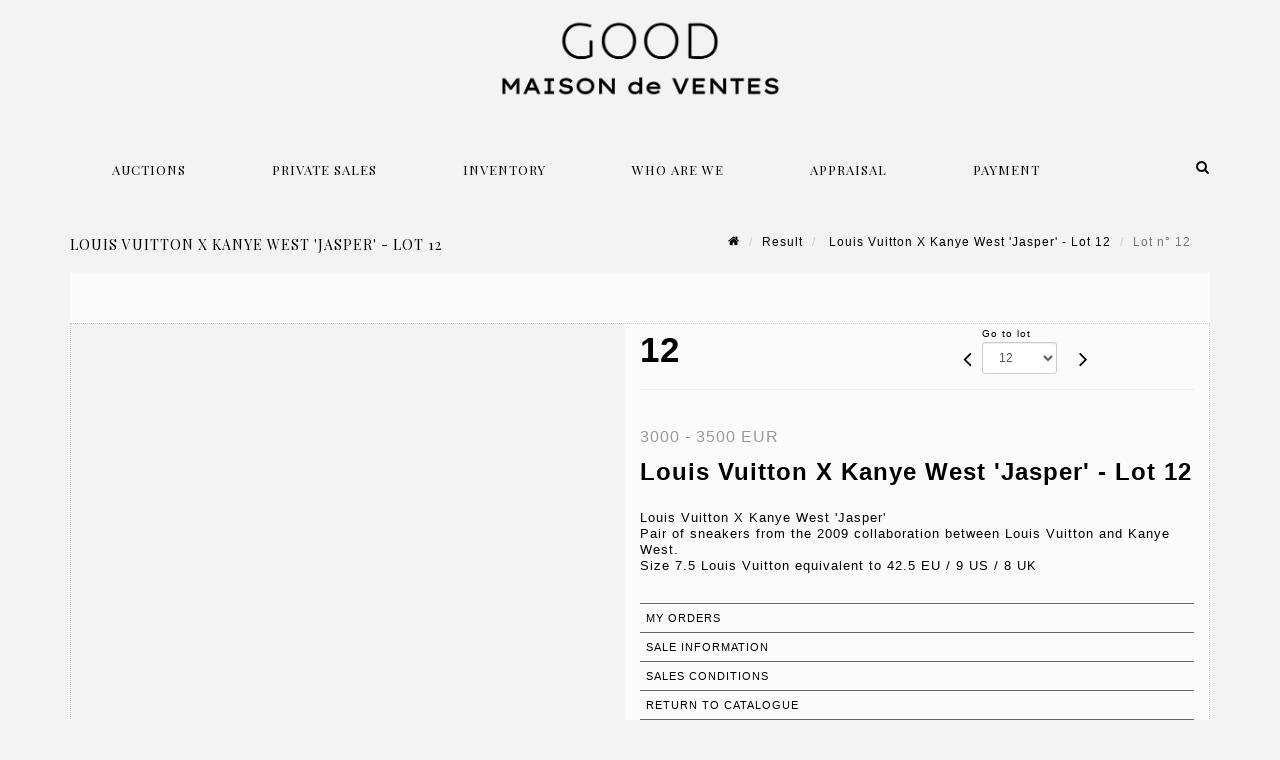

--- FILE ---
content_type: text/html;charset=UTF-8
request_url: https://www.maison-good.fr/en/lot/109278/13450491-louis-vuitton-x-kanye-west-jasper-pair-of-sneakers-from-the
body_size: 81512
content:
<!doctype html>
<html lang="en" class="no-js">
<head>
    <meta http-equiv="Content-Type" content="text/html; charset=UTF-8">
    <meta http-equiv="X-UA-Compatible" content="IE=edge,chrome=1">
    <title> Louis Vuitton X Kanye West 'Jasper' - Lot 12 </title>
    
    
        



    

     
         
         <meta property="og:title" content="Louis Vuitton X Kanye West 'Jasper' - Lot 12">
     
    
        <meta name="description" content="Toutes les informations sur le lot Louis Vuitton X Kanye West 'Jasper'
Pair... - Lot 12 - Maison de ventes Good "/>
		<meta property="og:description" content="Toutes les informations sur le lot Louis Vuitton X Kanye West 'Jasper'
Pair... - Lot 12 - Maison de ventes Good ">
    
	
		<meta name="keywords" content="">
	




<meta name="language" content="fr">


<!-- HREF LANG -->


	
		<link rel="alternate" hreflang="en"
			  href="https://www.maison-good.fr//en/lot/109278/13450491-louis-vuitton-x-kanye-west-jasper-pair-of-sneakers-from-the" />

	
		<link rel="canonical" href="https://www.maison-good.fr//lot/109278/13450491-louis-vuitton-x-kanye-west-jasper-pair-of-sneakers-from-the" />
	
		<link rel="alternate" hreflang="fr"
			  href="https://www.maison-good.fr//lot/109278/13450491-louis-vuitton-x-kanye-west-jasper-pair-of-sneakers-from-the" />




<meta name="viewport" content="width=device-width, initial-scale=1, maximum-scale=1"/>
<meta name="author" content="Maison de ventes Good ">
<meta name="identifier-url" content="">
<meta name="layout" content="main"/>
<meta property="og:site_name" content="Maison de ventes Good ">
<meta property="og:locale" content="en">
<meta property="og:url" content="https://www.maison-good.fr/en/lot/109278/13450491-louis-vuitton-x-kanye-west-jasper-pair-of-sneakers-from-the"/>
<meta property="og:image" content="https://medias-static-sitescp.zonesecure.org/sitegenerique/1686/logos/logo20210520171943.png"/>
<link rel="shortcut icon" href="https://medias-static-sitescp.zonesecure.org/sitegenerique/1686/logos/favicon20210406141221.ico" type="image/x-icon">
<link rel="icon" href="https://medias-static-sitescp.zonesecure.org/sitegenerique/1686/logos/favicon20210406141221.ico" />

<!-- GoogleFonts    ============================================= -->
<link href="https://fonts.googleapis.com/css?family=Playfair+Display:" rel="stylesheet"><link href="https://fonts.googleapis.com/css?family=Playfair+Display:700" rel="stylesheet">
<!-- Stylesheets    ============================================= -->

<link rel="stylesheet" href="/assets/bootstrap-2702cc3efe0973add8272e0853ab03a3.css"/>
<link rel="stylesheet" href="/assets/font-awesome/css/font-awesome.min-84f0e98c247f3592f710ccde278d799c.css"/>
<link rel="stylesheet" href="/assets/style-6f91c0476104ee16f6fea9387a0decc9.css"/>
<link rel="stylesheet" href="/assets/font-icons-2145a7dee7ed7e44ae2f1897272842b8.css"/>
<link rel="stylesheet" href="/assets/icomoon-36189714d365d3d2ad41c87302fc4927.css"/>
<link rel="stylesheet" href="/assets/animate-ca9c031f7663c9e52b815d368f541c0e.css"/>
<link rel="stylesheet" href="/assets/magnific-popup-bd76b2742b05e58017f0fe452a612c2c.css"/>
<link rel="stylesheet" href="/assets/responsive-8fa874eb92fb7932dfb539001ee06bdd.css"/>


<!-- REVOLUTION SLIDER	============================================= -->
<link rel="stylesheet" href="https://cdn.drouot.com/assets?name=revolution_slider/css/layers.css">
<link rel="stylesheet" href="https://cdn.drouot.com/assets?name=revolution_slider/css/settings.css">
<link rel="stylesheet" href="https://cdn.drouot.com/assets?name=revolution_slider/css/navigation.css">


<link rel="stylesheet" href="/assets/jquery_toast/jquery.toast-45c7a0d117e54c9e9a29b32ba06784a8.css"/>
<link rel="stylesheet" href="/assets/cp-088cf35f8f3474c63d77b7860a79b0ee.css"/>
<script type="text/javascript" src="https://cdn.drouot.com/assets?name=cpg/jquery-743584baf8fc09dcd82ba03b2c8d990e.js"></script>

<!--[if lt IE 9]>
    <script src="http://css3-mediaqueries-js.googlecode.com/svn/trunk/css3-mediaqueries.js"></script>
<![endif]-->

<!-- CAROUSEL	============================================= -->
<script type="text/javascript" src="/assets/include/carousel-plugin/owl.carousel.min-58f126a356f7a1eb5ef4de741979f957.js" ></script>

<style type="text/css">
.openseadragon { background-color: #ffffff; border: 1px solid #ffffff; color: #333333; height: 600px; width: 400px; }
/* ******************************** GENERAL OPTIONS ******************************** */
.cpgen-container{
width:100%;margin-left:auto;margin-right:auto;padding-left : 0px ; padding-top : 0px ;padding-right : 0px ; padding-bottom : 0px ;}

/* ******************************** TYPOGRAPHY ******************************** */

    /*  BODY ============== */
    body {color : #000000;text-transform: none;font-family: Arial, Helvetica, sans-serif, Arial, Helvetica, sans-serif ;/*font-style : ;font-weight : ;*/font-size : 13px;letter-spacing : 1px;}
    body a:link {color : #000000;}
    body a:visited {color : #000000;}
    body a:hover {color : #000000;}

    /*  NAV ============== */
    nav {color : #000000;text-transform: uppercase;font-family: Playfair Display, Arial, Helvetica, sans-serif ;/*font-style : ;font-weight : ;*/font-size : 13px;letter-spacing : 1px;}
    nav a:link {color : #000000;}
    nav a:visited {color : #000000;}
    nav a:hover {color : #000000;}

    /*  FOOTER ============== */
    footer {color : #000000;text-transform: none;font-family: Playfair Display, Arial, Helvetica, sans-serif ;/*font-style : ;font-weight : ;*/font-size : 5px;letter-spacing : 1px;}
    footer a:link {color : #000000;}
    footer a:visited {color : #000000;}
    footer a:hover {color : #000000;}

    /*  H1 ============== */
    h1 {color : #000000;text-transform: none;font-family: Playfair Display, Arial, Helvetica, sans-serif ;/*font-style : ;font-weight : ;*/font-size : 16px;letter-spacing : 1px;}
    h1 a:link {color : #000000;}
    h1 a:visited {color : #000000;}
    h1 a:hover {color : #000000;}

    /*  H2 ============== */
    h2 {color : #000000;text-transform: none;font-family: Playfair Display, Arial, Helvetica, sans-serif ;/*font-style : ;font-weight : ;*/font-size : 25px;letter-spacing : 1px;}
    h2 a:link {color : #000000;}
    h2 a:visited {color : #000000;}
    h2 a:hover {color : #000000;}

    /*  H3 ============== */
    h3 {color : #000000;text-transform: none;font-family: Playfair Display, Arial, Helvetica, sans-serif ;/*font-style : ;font-weight : ;*/font-size : 14px;letter-spacing : 1px;}
    h3 a:link {color : #000000;}
    h3 a:visited {color : #000000;}
    h3 a:hover {color : #000000;}

    /*  H4 ============== */
    h4 {color : #000000;text-transform: none;font-family: Playfair Display, Arial, Helvetica, sans-serif ;/*font-style : ;font-weight : ;*/font-size : 11px;letter-spacing : 1px;}
    h4 a:link {color : #000000;}
    h4 a:visited {color : #000000;}
    h4 a:hover {color : #000000;}

    /*  H5 ============== */
    h5 {color : #000000;text-transform: none;font-family: Playfair Display, Arial, Helvetica, sans-serif ;/*font-style : ;font-weight : ;*/font-size : 10px;letter-spacing : 1px;}
    h5 a:link {color : #000000;}
    h5 a:visited {color : #000000;}
    h5 a:hover {color : #000000;}

    /*  H6 ============== */
    h6 {color : #000000;text-transform: none;font-family: Playfair Display, Arial, Helvetica, sans-serif ;/*font-style : ;font-weight : ;*/font-size : 9px;letter-spacing : 1px;}
    h6 a:link {color : #000000;}
    h6 a:visited {color : #000000;}
    h6 a:hover {color : #000000;}


/* ******************************** LOGO ******************************** */
#cpgenlogo{margin-left : 0px ;margin-top : 0px ;margin-right : 0px ;margin-bottom : 0px ; float: left;}

/* ******************************** HEADER ******************************** */

.cpgen-header {padding-left : 0px ;padding-top : 0px ;
padding-right : 0px ;padding-bottom : 0px ;margin-left : 0px ;margin-top : 0px ;margin-right : 0px ;margin-bottom : 0px ;background-color : #f3f3f3 ;border-top: 0px solid #000000;border-bottom: 0px solid #000000;}


/* ******************************** MENU ******************************** */
#cpgen-menu {background-color : #f3f3f3;}
#header.sticky-header #primary-menu ul li {padding-left : 0px ;padding-top : 0px ;padding-right : 0px ;padding-bottom : 0px;}
#cpgen-menu li:hover{background:#f3f3f3;}
#primary-menu {font-weight: normal !important;background-color : #f3f3f3;float:left;}
#header.sticky-header:not(.static-sticky) #primary-menu > ul > li > a {line-height:40px;}
#header.sticky-header #header-wrap{height: 40px;background-color : #f3f3f3;color : #000000 ;}
#header.sticky-header #header-wrap img{max-height:40px;}
#primary-menu , #primary-menu.style-2 {height: 40px;}
#primary-menu.style-2 > div > ul > li > a{height: 40px;}
.device-sm #header.sticky-style-2 #header-wrap, .device-xs #header.sticky-style-2 #header-wrap, .device-xxs #header.sticky-style-2 #header-wrap{background-color : #f3f3f3;}
#header.sticky-style-2 #header-wrap, #header.sticky-style-3 #header-wrap, #primary-menu.style-2 > div > ul > li > a {height:40px;line-height:40px}
#primary-menu.style-2 ul ul, #primary-menu.style-2 ul li .mega-menu-content{top:40px}

#primary-menu-trigger {background-color:#f3f3f3 !important;}
#primary-menu-trigger .icon-reorder{color:#000000 !important;}
#header.transparent-header.full-header #primary-menu > ul { border-right-color: rgba(0,0,0,0.1); }
#primary-menu ul {list-style: none;	height:40px;	margin: 0;}
#primary-menu > ul {float: left; }
#primary-menu ul li.mega-menu { position: inherit; }
#primary-menu ul li:first-child { margin-left: 0; }
#primary-menu ul li a {padding-left : 42px ;padding-top : 3px ;padding-right : 42px;padding-bottom : 3px ; height: 40px;line-height: 40px;}
#primary-menu ul li .mega-menu-content {background-color: #f3f3f3;	border-top: 2px solid #f3f3f3;}
#primary-menu ul ul{background-color: #f3f3f3; width:270px;display: none;}
#primary-menu ul ul a {	color: #000000 !important;}
#primary-menu ul ul li:hover > a {background-color: #f3f3f3 !important;color: #000000!important;}
#primary-menu .dropdown hr{color : #f3f3f3;}
#primary-menu .container #top-search form input{color: #000000!important;}
#primary-menu .container #top-search form input::placeholder {color:#000000!important;}

/* ******************************** BACKGROUND ******************************** */
body{background-color:#f3f3f3;background-image: ;background-repeat: ;}


/* ******************************** FOOTER ******************************** */
#footer{padding-left : 0px ;padding-top : 30px ;padding-right : 0px ;padding-bottom : 30px ;margin-left : 0px ;margin-top : 0px ;margin-right : 0px ;margin-bottom : 0px ;border-top: 1px solid #000000;border-bottom: 0px solid #000000 ;background : #000000;color : #ffffff ; }
#footer a{#ffffff ;}



/* ******************************** SOCIAL ******************************** */
.cpgen-header .cpgen-social {font-size:;color:;}
.cpgen-footer .cpgen-social {font-size:;color:;}

#primary-menu ul li .mega-menu-content  {width: 100% !important; }
</style>
<link rel="stylesheet" href="https://medias-static-sitescp.zonesecure.org/sitegenerique/1686/css/cssFile20250509164230.css" type="text/css" />

<script type="text/javascript" src="https://cdn.drouot.com/assets?name=cpg/cookiechoices-abc20e1381d834f5f6bf5378262b9b5c.js"></script>
<script>
    window.dataLayer = window.dataLayer || [];
    function gtag(){dataLayer.push(arguments);}

    gtag('consent', 'default', {
        'ad_storage': 'denied',
        'ad_user_data': 'denied',
        'ad_personalization': 'denied',
        'analytics_storage': 'denied'
    });
</script>

    <!-- Google tag (gtag.js) -->
        <script async src="https://www.googletagmanager.com/gtag/js?id=G-99ZEG42QBL"></script>
        <script>
            if (!isTrackingActivated()) {
                window['ga-disable-G-99ZEG42QBL'] = true;
            } else {
                gtag('js', new Date());
                gtag('config', 'G-99ZEG42QBL');
                updateGtagConsent('granted');
            }
        </script>
    <!-- End Google tag (gtag.js) -->




    <link rel="stylesheet" href="https://cdnjs.cloudflare.com/ajax/libs/font-awesome/6.5.0/css/all.min.css">
<!-- Global site tag (gtag.js) - Google Ads: 754279742 --> <script async src="https://www.googletagmanager.com/gtag/js?id=AW-754279742"></script> <script> window.dataLayer = window.dataLayer || []; function gtag(){dataLayer.push(arguments);} gtag('js', new Date()); gtag('config', 'AW-754279742'); </script>


    
    <script src="https://cdn.jsdelivr.net/npm/vanilla-lazyload@17.1.2/dist/lazyload.min.js"></script>

</head>
<body class="en">



<div class="cpgen-container">
    
    <div class="cpgen-header">
        
            <div id="top-bar">
    <div class="container clearfix">
        <div class="col_half nobottommargin flags">
            <div class="top-links">
                
    

    
        <a href="/lot/109278/13450491-louis-vuitton-x-kanye-west-jasper-pair-of-sneakers-from-the" class="languefr">
            <img src="/assets/flags/fr-bcf33ecee56e3e2424fa4daf4b1d2011.png" />
        </a>
    


                     <a href="/en/appraisal-art" target="_self">Appraisal</a> |<a href="/en/newsletter" target="_self"> Newsletter</a> | <a href="/en/contact-us" target="_self">Contact us</a>
            </div>
        </div>

        <div class="col_half fright  nobottommargin social">
            <div id="top-social">
                <ul>
    

    

        
            <li><a href="mailto:contact@maison-good.fr"
                   class="si-email3"><span class="ts-icon"><i class="icon-email3"></i>

                </span><span class="ts-text">contact@maison-good.fr</span></a>
            </li>
    

    

    

    

        

            <li><a target="_blank"
                   href="https://www.instagram.com/maison_de_ventes_good/"
                   class="si-instagram"><span class="ts-icon"><i class="icon-instagram"></i>
                </span><span class="ts-text">instagram</span></a></li>

        
    

    

    

        

            <li><a target="_blank"
                   href="https://www.youtube.com/channel/UCWzFzxLzXXlGK4fomAYoEEw"
                   class="si-youtube"><span class="ts-icon"><i class="icon-youtube"></i>
                </span><span class="ts-text">youtube</span></a></li>

        
    

    

        

            <li><a target="_blank"
                   href="https://www.youtube.com/channel/UCWzFzxLzXXlGK4fomAYoEEw"
                   class="si-facebook"><span class="ts-icon"><i class="icon-facebook"></i>
                </span><span class="ts-text">facebook</span></a></li>

        
    

    

        

            <li><a target="_blank"
                   href="https://fr.linkedin.com/company/maison-de-ventes-good"
                   class="si-linkedin"><span class="ts-icon"><i class="icon-linkedin"></i>
                </span><span class="ts-text">linkedin</span></a></li>

        
    

    

</ul>
            </div>
        </div>
    </div>
</div>
<header id="header" class="header6 sticky-style-2">
    <div class="container clearfix">
        <div id="primary-menu-trigger"><i class="icon-reorder"></i></div>
        <div id="cpgenlogo">
            <!-- Logo  ============================================= -->
            <div id="logo">
                <a href="/en/home"
                   class="standard-logo"
                   data-dark-logo="https://medias-static-sitescp.zonesecure.org/sitegenerique/1686/logos/logo20210520171943.png">
                    <img style=""
                         src="https://medias-static-sitescp.zonesecure.org/sitegenerique/1686/logos/logo20210520171943.png"
                         alt="Maison de ventes Good ">
                </a>
                <a href="/en/home"
                   class="retina-logo"
                   data-dark-logo="https://medias-static-sitescp.zonesecure.org/sitegenerique/1686/logos/logo20210520171943.png"><img src="https://medias-static-sitescp.zonesecure.org/sitegenerique/1686/logos/logo20210520171943.png" alt="Maison de ventes Good "></a>
            </div>
            <!-- #logo end -->
        </div>
        <div class="texteHeader">
            
        </div>
    </div>
    <div id="cpgen-menu">
        <div id="header-wrap"
             class="container">
            <nav id="primary-menu" class="style-2">
    <div class="container clearfix">
        <ul>

    <li>
        
            <a href="#" >
                <div>
                    Auctions
                </div>
            </a>
        
        
            <ul>
                

    <li>
        
            <a href="/en/how-to-sell" >
                <div>
                    Selling at auction
                </div>
            </a>
        
        
    </li>

    <li>
        
            <a href="/en/upcoming-sales" >
                <div>
                    Calendar
                </div>
            </a>
        
        
    </li>

    <li>
        
            <a href="/en/past-sales" >
                <div>
                    Results
                </div>
            </a>
        
        
    </li>

            </ul>
        
    </li>

    <li>
        
            <a href="#" >
                <div>
                    Private sales
                </div>
            </a>
        
        
            <ul>
                

    <li>
        
            <a href="/en/private-sales" >
                <div>
                    The concept
                </div>
            </a>
        
        
    </li>

    <li>
        
            <a href="https://estimation.maison-good.fr/les-ventes-privees-de-maison-de-vente-good" >
                <div>
                    Ongoing private sales
                </div>
            </a>
        
        
    </li>

            </ul>
        
    </li>

    <li>
        
            <a href="/en/inventory" >
                <div>
                    Inventory
                </div>
            </a>
        
        
    </li>

    <li>
        
            <a href="#" >
                <div>
                    Who are we
                </div>
            </a>
        
        
            <ul>
                

    <li>
        
            <a href="/en/team" >
                <div>
                    About us
                </div>
            </a>
        
        
    </li>

    <li>
        
            <a href="/en/contact-us" >
                <div>
                    Contact
                </div>
            </a>
        
        
    </li>

    <li>
        
            <a href="/en/newsletter" >
                <div>
                    Newsletter
                </div>
            </a>
        
        
    </li>

            </ul>
        
    </li>

    <li>
        
            <a href="" >
                <div>
                    Appraisal
                </div>
            </a>
        
        
            <ul>
                

    <li>
        
            <a href="/en/jewlery-valuation" >
                <div>
                    Jewelry valuation
                </div>
            </a>
        
        
    </li>

    <li>
        
            <a href="/en/appraisal-art" >
                <div>
                    Valuation of works of art - Collection items
                </div>
            </a>
        
        
    </li>

    <li>
        
            <a href="/en/paintings-valuation" >
                <div>
                    Paintings valuation
                </div>
            </a>
        
        
    </li>

            </ul>
        
    </li>

    <li>
        
            <a href="#" >
                <div>
                    Payment
                </div>
            </a>
        
        
            <ul>
                

    <li>
        
            <a href="/en/online-payment" >
                <div>
                    Online payment
                </div>
            </a>
        
        
    </li>

    <li>
        
            <a href="/en/online-deposit" >
                <div>
                    Online deposit
                </div>
            </a>
        
        
    </li>

    <li>
        
            <a href="/en/leasing" >
                <div>
                    Art leasing payments
                </div>
            </a>
        
        
    </li>

            </ul>
        
    </li>
</ul>
            
<div id="top-cart">
    <a href="#" id="top-cart-trigger">
        <i class="icon-legal"></i>
    </a>
    <div class="top-cart-content" id="top-cart-content">
        <div class="top-cart-title">
            <p>Absentee bids </p>
        </div>
        <div class="top-cart-items" id="top-cart-items">
            <template id="cart-item-list">
                <div class="top-cart-item clearfix">
                    <div class="top-cart-item-desc">
                        <a href="/null/null"></a>
                        <span class="top-cart-item-price"></span>
                        <span class="top-cart-item-price"></span>
                    </div>
                </div>
            </template>
        </div>
    </div>
</div><!-- #top-cart end -->

<script type="text/javascript">
    function getQueryVariable(variable) {
        let query = window.location.search.substring(1);
        let vars = query.split('&');
        for (let i = 0; i < vars.length; i++) {
            let pair = vars[i].split("=");
            if (pair[0] === variable) {return pair[1];}
        }
        return false;
    }
    $(document).ready(function() {
        panierSize = 0;
        if (window.localStorage.getItem("panier") !== null && window.localStorage.getItem("panier") !== '') {
            panier = getPanier();
            panierSize = Object.keys(panier.lots).length;
        }
        if (window.location.search.indexOf("okLots") !== -1) {
            let lotIds = getQueryVariable("okLots").split(",");
            for (let i in lotIds) {
                deleteOrdre(lotIds[i]);
            }
            panierSize = Object.keys(panier.lots).length;
        }
        if (panierSize > 0) {
            $.toast({
                icon: 'info',
                text : "<p class=''>Don't forget to definitively validate your absentee bids in your <a href='/ordre'>cart</a>.</p>",
                allowToastClose: true,
                showHideTransition : 'slide',  // It can be plain, fade or slide
                hideAfter : false,             // `false` to make it sticky or time in miliseconds to hide after
                stack : 2,                     // `false` to show one stack at a time count showing the number of toasts that can be shown at once
                textAlign : 'left',            // Alignment of text i.e. left, right, center
                position : 'top-right'       // bottom-left or bottom-right or bottom-center or top-left or top-right or top-center or mid-center or an object representing the left, right, top, bottom values to position the toast on page
            })
            Object.keys(panier.lots).forEach(function (lotId) {
                let t = document.querySelector('#cart-item-list');
                let a = t.content.querySelectorAll("a");
                a[0].textContent = "lot n° "+panier.lots[lotId].n;
                let s = t.content.querySelectorAll("span");
                s[0].textContent = panier.lots[lotId].d;
                if (panier.lots[lotId].m === -1) {
                    s[1].textContent = 'Phone bid';
                } else {
                    s[1].textContent = panier.lots[lotId].m + ' ' + panier.lots[lotId].c;
                }

                let x = document.getElementById("top-cart-items");
                let clone = document.importNode(t.content, true);
                x.appendChild(clone)
            })

            let panierSizeSpan = document.createElement("span");
            panierSizeSpan.textContent = window.panierSize.toString();
            document.getElementById("top-cart-trigger").appendChild(panierSizeSpan);

            let btnPanier = document.createElement("a");
            btnPanier.rel = "nofollow";
            btnPanier.className = "button button-3d button-small nomargin fright";
            btnPanier.textContent = 'Send absentee bid';
            btnPanier.href = '/null/null';
            let btnPanierDiv = document.createElement("div");
            btnPanierDiv.className = "top-cart-action clearfix";
            btnPanierDiv.appendChild(btnPanier);

            document.getElementById("top-cart-content").appendChild(btnPanierDiv);
        } else {
            let panierList = document.createElement("p");
            panierList.textContent = "Your absentee bids list is empty, browse the catalogs to add lots to your list.";
            document.getElementById("top-cart-items").appendChild(panierList);
        }

    });
</script>

            
                <div id="top-search">
                    <a href="#" id="top-search-trigger"><i class="icon-search3"></i><i class="icon-line-cross"></i></a>
                    <form action="/en/search" method="get">
                        <input type="text" name="query" class="form-control" value="" placeholder="Search an item, an artist">
                        <input type="submit" class="loupe" id="AccueilBtChercher" value="">
                    </form>
                </div>
            
    </div>
</nav>
        </div>
    </div>
</header>

        
    </div>

    <div class="container">
        
        
            <div class="clear"></div>

<div class="basic layoutsPage">
    <div class="layoutsExemple col-md-12">
        
<section id="page-title" class="page-title-mini page-title-nobg">
    <div class="clearfix">
        <h1>
            Louis Vuitton X Kanye West 'Jasper' - Lot 12
        </h1>
        <ol class="breadcrumb">
            <li><a href='/'>
                <icon class='icon-home2'></icon>
            </a></li>
            <li><a href='/ventes-passees'>Result</a>
            </li>
            <li><a href="/en/catalog/109278-vente-good-collab-47-pieces-iconiques-de-culture-urbaine">
                Louis Vuitton X Kanye West 'Jasper' - Lot 12
            </a></li>
            <li class="active">Lot n° 12&nbsp;</li>
        </ol>
    </div>
</section>
<section id="content">
    <div class="detailLot content-wrap Vente109278 Etude11686 Etude2">
            <div class="single-product">
                <div class="product">
                    <div class="col-xs-12 col-md-6 product-img noPaddingLeft">
                        
                            
<script type="text/javascript" src="https://cdn.drouot.com/assets?name=openseadragon/openseadragon.min.js"></script>
<div class="col-xs-12 padding0">
    <div id="zoomImage" class="openseadragon">
        <div id="toolbarDiv"></div>
        
            <a id="previous"><i class="fa fa-angle-up"></i></a>
            <a id="next"><i class="fa fa-angle-down"></i></a>
        
        <script type="text/javascript">
            var viewer = OpenSeadragon({
                        id:            "zoomImage",
                        prefixUrl:     "https://cdn.drouot.com/assets?name=openseadragon/images/",
                        showNavigator:  true,
                        toolbar:       "toolbarDiv",
                        nextButton:     "next",
                        previousButton: "previous",
                        autoHideControls: false,
                        maxZoomPixelRatio: 3,
                        minZoomPixelRatio: 0.5,
                        navigatorSizeRatio: 0.12,
                        controlsFadeDelay: 0,
                        controlsFadeLength: 500,
                        showReferenceStrip: false,
                        animationTime: 0.8,
                        imageSmoothingEnabled: true,
                    });
                    $(document).ready(function() {
//                        setTimeout( function(){
//                                   innerHTML2 = $(".intercom-launcher-discovery-frame").contents().find("html").html();
//                                   innerHTML = $('.intercom-launcher-frame').contents().find("html").html();
//                                   innerHTML3 = $("#intercom-frame").contents().find("html").html();
//                               }, 3000);
                        var tiles = [
                            
                            {
                                tileSource : {
                                    type: 'image',
                                    url:  'https://cdn.drouot.com/d/image/lot?size=fullHD&path=1686/109278/12.jpg',
                                    crossOriginPolicy: 'Anonymous',
                                    ajaxWithCredentials: false,
                                },
                            },
                            
                            {
                                tileSource : {
                                    type: 'image',
                                    url:  'https://cdn.drouot.com/d/image/lot?size=fullHD&path=1686/109278/12_1.jpg',
                                    crossOriginPolicy: 'Anonymous',
                                    ajaxWithCredentials: false,
                                },
                            },
                            
                            {
                                tileSource : {
                                    type: 'image',
                                    url:  'https://cdn.drouot.com/d/image/lot?size=fullHD&path=1686/109278/12_2.jpg',
                                    crossOriginPolicy: 'Anonymous',
                                    ajaxWithCredentials: false,
                                },
                            },
                            
                            {
                                tileSource : {
                                    type: 'image',
                                    url:  'https://cdn.drouot.com/d/image/lot?size=fullHD&path=1686/109278/12_3.jpg',
                                    crossOriginPolicy: 'Anonymous',
                                    ajaxWithCredentials: false,
                                },
                            },
                            
                        ];
                        var tile = 0;
                        var length = tiles.length - 2;
                        viewer.addTiledImage(tiles[0]); //init sur la première image
                        $(".thumbPreview").click(function() { //quand on clique ça change l'image
                            tile = parseInt($(this).data("thumb-index"));
                            viewer.close();
                            viewer.addTiledImage(tiles[parseInt($(this).data("thumb-index"))]);
                        });
                        var container = $('div.image-container');
                        $("#next").click(function() {
                            if (tile <= length) {
                                tile++;
                            } else {
                                tile = 0;
                            }
                            viewer.close();
                            viewer.addTiledImage(tiles[tile]);
                            scrollTo=$("#thumbImage-"+tile);
                            container.animate({
                                scrollTop: scrollTo.offset().top - container.offset().top + container.scrollTop()
                            })
                        });
                        $("#previous").click(function() {
                            if (tile === 0) {
                                tile = length + 1;
                            } else {
                                tile--;
                            }
                            viewer.close();
                            viewer.addTiledImage(tiles[tile]);
                            scrollTo=$("#thumbImage-"+tile);
                            container.animate({
                                scrollTop: scrollTo.offset().top - container.offset().top + container.scrollTop()
                            })
                        });
        });

    </script>
        <noscript>
            
                
                <img src="https://cdn.drouot.com/d/image/lot?size=phare&path=1686/109278/12.jpg" alt="Louis Vuitton X Kanye West &#39;Jasper&#39;
Pair of sneakers from the 2009 collaboration..."/>
            
                
                <img src="https://cdn.drouot.com/d/image/lot?size=phare&path=1686/109278/12_1.jpg" alt="Louis Vuitton X Kanye West &#39;Jasper&#39;
Pair of sneakers from the 2009 collaboration..."/>
            
                
                <img src="https://cdn.drouot.com/d/image/lot?size=phare&path=1686/109278/12_2.jpg" alt="Louis Vuitton X Kanye West &#39;Jasper&#39;
Pair of sneakers from the 2009 collaboration..."/>
            
                
                <img src="https://cdn.drouot.com/d/image/lot?size=phare&path=1686/109278/12_3.jpg" alt="Louis Vuitton X Kanye West &#39;Jasper&#39;
Pair of sneakers from the 2009 collaboration..."/>
            
        </noscript>
    </div>
</div>

<div class="clear"></div>
<div class="col-xs-12 noPaddingLeft thumbBlocmaster">
    
        
            <div class="col-xs-12 thumbBloc padding0">
                <div class="image-container">
                    
                        <div class="thumbPreview" data-thumb-index="0" id="thumbImage-0" style="
                        background: url('https://cdn.drouot.com/d/image/lot?size=small&path=1686/109278/12.jpg');
                        background-repeat: no-repeat;
                        background-size: cover;
                        background-position:center center;
                        ">
                        </div>
                    
                        <div class="thumbPreview" data-thumb-index="1" id="thumbImage-1" style="
                        background: url('https://cdn.drouot.com/d/image/lot?size=small&path=1686/109278/12_1.jpg');
                        background-repeat: no-repeat;
                        background-size: cover;
                        background-position:center center;
                        ">
                        </div>
                    
                        <div class="thumbPreview" data-thumb-index="2" id="thumbImage-2" style="
                        background: url('https://cdn.drouot.com/d/image/lot?size=small&path=1686/109278/12_2.jpg');
                        background-repeat: no-repeat;
                        background-size: cover;
                        background-position:center center;
                        ">
                        </div>
                    
                        <div class="thumbPreview" data-thumb-index="3" id="thumbImage-3" style="
                        background: url('https://cdn.drouot.com/d/image/lot?size=small&path=1686/109278/12_3.jpg');
                        background-repeat: no-repeat;
                        background-size: cover;
                        background-position:center center;
                        ">
                        </div>
                    
                </div>
            </div>
        
    
</div>
                        
                    </div>

                    <div class="col-xs-12 col-md-6 product-desc">
                        <div class="fiche_numero_lot">
                            <span class="fiche_lot_label">Lot</span> <span class="fiche_lot_labelnum">n°</span> <span class="fiche_lot_num">12</span>
                        </div>
                        <div class="col-md-5 padding0 floatRight">
                            
<div class="lot_navigation">
    <div class="lot_prec_suiv">
        <span class="lot_precedent col-xs-1 padding0" onclick="javascript:jQuery('#preview-form').submit()">
            
                <form id="preview-form" method="post" action="/action/goToLot?id=13450492" style="display: inline-block;margin-top: 7px;">
                    <input type="hidden" name="cpId" value="1686"/>
                    <input type="hidden" name="venteId" value="109278"/>
                    <input type="hidden" name="newLang" value="en"/>
                    <i class="icon-angle-left" style="font-size:24px;cursor:pointer;"></i>
                </form>
            
        </span>
        <span class="lot_combo col-xs-6 col-md-5 padding0 alignCenter">
            <span class="info_cache font10 alignCenter">Go to lot</span>
            <form id="combo-form" class="form-group"
                  action="/action/goToLot"
                  method="post"
                  style="display: inline-block;">
                <input type="hidden" name="cpId" value="1686"/>
                <input type="hidden" name="venteId" value="109278"/>
                <input type="hidden" name="newLang" value="en"/>
                <select id="combo-num" class="form-control" name="id" style="height:32px; width:auto; font-size: 12px; min-width:75px; " onchange="this.form.submit()" >
<option value="13450499" >1</option>
<option value="13450500" >2</option>
<option value="13450501" >3</option>
<option value="13450502" >4</option>
<option value="13450503" >5</option>
<option value="13450523" >6</option>
<option value="13450488" >7</option>
<option value="13450498" >8</option>
<option value="13450494" >9</option>
<option value="13450495" >10</option>
<option value="13450492" >11</option>
<option value="13450491" selected="selected" >12</option>
<option value="13450490" >13</option>
<option value="13450493" >14</option>
<option value="13450526" >15</option>
<option value="13450527" >16</option>
<option value="13450497" >17</option>
<option value="13450483" >18</option>
<option value="13450507" >19</option>
<option value="13450524" >20</option>
<option value="13450525" >21</option>
<option value="13450505" >22</option>
<option value="13450484" >23</option>
<option value="13450485" >24</option>
<option value="13450512" >25</option>
<option value="13450487" >26</option>
<option value="13450486" >27</option>
<option value="13450518" >28</option>
<option value="13450517" >29</option>
<option value="13450515" >30</option>
<option value="13450509" >31</option>
<option value="13450506" >32</option>
<option value="13450529" >33</option>
<option value="13450520" >34</option>
<option value="13450522" >35</option>
<option value="13450521" >36</option>
<option value="13450508" >37</option>
<option value="13450511" >38</option>
<option value="13450510" >39</option>
<option value="13450496" >40</option>
<option value="13450516" >41</option>
<option value="13450519" >42</option>
<option value="13450514" >43</option>
<option value="13450528" >44</option>
<option value="13450513" >45</option>
<option value="13450504" >46</option>
<option value="13450489" >47</option>
</select>

            </form>
        </span>
        <span class="lot_suivant col-xs-1 noPaddingRight noPaddingLeft" onclick="javascript:jQuery('#next-form').submit()">
            
                <form id="next-form" method="post" action="/action/goToLot?id=13450490" style="display: inline-block; margin-top: 7px;">
                    <i class="icon-angle-right" style="font-size:24px;cursor: pointer;"></i>
                    <input type="hidden" name="cpId" value="1686"/>
                    <input type="hidden" name="venteId" value="109278"/>
                    <input type="hidden" name="newLang" value="en"/>
                </form>
            
        </span>
    </div>
</div>
                        </div>

                        <div class="line"></div>
                        
                            <div class="estimLabelAff4">Estimation :</div>
                            <div class="estimAff4">
                                
                                    3000 - 3500
                                
                                EUR
                            </div>
                        

                        
                        <div class="fiche_ordre_achat">
                            
                                



  
  


<script type="text/javascript">
    function telCheck(id) {
        var tel = document.getElementById("telcheck"+id);
        var a = document.getElementById("panelMontant"+id);
        var b = document.getElementById("montant"+id);

        if (!tel.checked){
            a.style.display = "block";
            b.value = "";
        } else {
            a.style.display = "none";
            b.value="-1";
        }

        return false;
    }

    $(document).ready(function() {
        let panier = getPanier()
        if (panier === null || !Object.keys(panier.lots).includes('13450491')) {
            let x = document.getElementById("ordre13450491");
            if (x === null) { return; }
            let t = document.querySelector("#new"+13450491);
            let clone = document.importNode(t.content, true);
            x.appendChild(clone);
        } else {
            let x = document.getElementById("ordre13450491");
            if (x === null) { return; }
            let tName = "#edit-phone"+13450491;
            if (panier.lots['13450491'].m !== -1) {
                tName = "#edit"+13450491;
            }
            let t = document.querySelector(tName);
            if (panier.lots['13450491'].m !== -1) {
                let spanMontant = document.createElement("span");
                spanMontant.textContent = 'Order : ' + panier.lots['13450491'].m + ' EUR';
                t.content.getElementById("btn-edit-13450491").appendChild(spanMontant);
            }
            let clone = document.importNode(t.content, true);
            x.appendChild(clone);
        }

    });
</script>

<template id="new13450491">
    <div class="accoterryrdion13450491 panel-group nobottommargin" id="accordion13450491">
        <div class="ordre_panel panel panel-default" id="panelMontant13450491">
            <a data-toggle="collapse" data-parent="#accordion13450491" href="#collapseOne13450491">
                <div class="panel-heading">
                    <span class="icon_hammer2"></span>
                    Leave absentee bid
                </div>
            </a>
            <div id="collapseOne13450491" class="panel-collapse collapse">
                <div class="panel-body">
                    <div class="votre_montant"><div class="texte_votre_montant">
                        Your amount
                    </div>
                        <input style="display:inline;margin-top:5px;"
                               type="number"
                               id="montant13450491"
                               name="montant13450491"
                               size="20"
                               class="input_ordre"
                               value=""> &nbsp;EUR
                        <input style="display:inline;"
                               type="submit"
                               id="bOrdre13450491"
                               name="bOrdre13450491"
                               value="OK"
                               class="button button-mini button-border button-rounded">
                    </div>
                </div>
            </div>
        </div>
        <div class="tel_panel panel panel-default">
            <a data-toggle="collapse" data-parent="#accordion13450491" href="#collapseTwo13450491">
                <div class="panel-heading">
                    <span class="icon_phone"></span>
                    Bid by phone
                </div>
            </a>
            <div id="collapseTwo13450491" class="panel-collapse collapse">
                <div class="panel-body">
                    <input type="checkbox"
                           style="margin-right:5px;"
                           id="telcheck13450491"
                           name="telcheck13450491"
                           value="tel" 
                           onClick="telCheck('13450491');">Bid by phone
                    <input class="button button-mini button-border button-rounded"
                           type="submit"
                           id="bOrdre13450491"
                           name="bOrdre13450491"
                           value="OK">
                </div>
            </div>
        </div>
    </div>
</template>

<template id="edit13450491">
    <!--    button button-3d notopmargin fright-->
    <div class="button button-mini button-border button-rounded noleftmargin modifier_ordre" data-toggle="collapse" data-target="#ordreForm13450491" id="btn-edit-13450491">
        <i class="icon-legal"></i>
    </div>
    <a href="" class="button button-mini button-border button-rounded" onclick="return deleteOrdre('13450491')">
        <i class="icon-trash2"></i>
    </a>
    <div class="collapse" id="ordreForm13450491">
        <div class="well">
            <div class="texte_votre_montant">Your amount</div>
            <input style="display:inline;margin-top:5px;"
                   type="number"
                   id="montant13450491"
                   name="montant13450491"
                   size="20"
                   value=
                   class="input_ordre"> &nbsp;EUR
            <input style="display:inline;"
                   type="submit"
                   id="bOrdre13450491"
                   name="bOrdre13450491"
                   value="OK"
                   class="button button-mini button-border button-rounded">
        </div>
    </div>
    
        <div class="envoyer_ordre">
            <a href="/en/order" class="button button-mini button-border button-rounded env">
                <i class="icon-circle-arrow-right"></i>
                <span>Send my orders
                </span>
            </a>
        </div>
    
</template>

<template id="edit-phone13450491">
    <div class="button button-mini button-border button-rounded noleftmargin modifier_ordre" data-toggle="collapse" data-target="#ordreForm13450491">
        <i class="icon-legal"></i>
        <span>Phone bid</span>
    </div>
    <a href="" class="button button-mini button-border button-rounded" onclick="return deleteOrdre('13450491')"><i class="icon-trash2"></i></a>
    
        <div class="envoyer_ordre">
            <a href="/en/order" class="button button-mini button-border button-rounded env">
                <i class="icon-circle-arrow-right"></i>
                <span>Send my orders</span>
            </a>
        </div>
    
</template>

                            
                        </div>
                        

                        <div class="fiche_titre_lot">
                            Louis Vuitton X Kanye West 'Jasper' - Lot 12
                        </div>

                        <div class="fiche_lot_description" id="lotDesc-13450491">Louis Vuitton X Kanye West 'Jasper'
Pair of sneakers from the 2009 collaboration between Louis Vuitton and Kanye West.
Size 7.5 Louis Vuitton equivalent to 42.5 EU / 9 US / 8 UK</div>
                        
                        <div id="description-modal" class="modal fade bs-example-modal-lg" tabindex="-1" role="dialog" aria-labelledby="description-modal">
    <div class="modal-dialog modal-lg" role="document">
        <div class="modal-content">
            <div class="modal-header">
                <button type="button" class="close" data-dismiss="modal" aria-hidden="true">&times;</button>
                <h4 class="modal-title">
                    Sale information - VENTE GOOD COLLAB 47 pièces iconiques de culture urbaine 
                </h4>
            </div>

            <div class="modal-body">
                <div class="te">
                    Dior x Daniel Arsham, Louis Vuitton x Kanye West, Supreme x Jeff Koons sont autant de collaborations qui ont marqué la culture urbaine. A travers une vente aux enchères, la maison de vente GOOD vous emmène à travers l’histoire des collaborations dans la culture urbaine.<br />Cette vente met à l’honneur celui que nous rencontrons aujourd’hui, ce fameux « x » entouré de deux grands noms, permettant de faire le pont entre deux univers artistiques.<br />De la porcelaine Meissen à Supreme, de Nike à Virgil Abloh, de Chanel à Reebok, première collaboration mêlant luxe et rue, découvrez et enchérissez entre les 11 et 25 octobre 2020 sur une sélection GOOD de sneakers par Paul-Louis Betto allant de 50 à 12000€
                </div>
            </div>

            <div class="modal-footer">
                <button type="button" class="btn btn-default" data-dismiss="modal">
                    Close
                </button>
            </div>
        </div>
    </div>
</div>
                        <div id="conditions-modal" class="modal fade bs-example-modal-lg" tabindex="-1" role="dialog" aria-labelledby="conditions-modal">
    <div class="modal-dialog modal-lg" role="document">
        <div class="modal-content">
            <div class="modal-header">
                <button type="button" class="close" data-dismiss="modal" aria-hidden="true">&times;</button>
                <h4 class="modal-title">
                    Sales conditions - VENTE GOOD COLLAB 47 pièces iconiques de culture urbaine 
                </h4>
            </div>

            <div class="modal-body">
                <div class="te">
                    Conditions Générales de ventes MAISON DE VENTES GOOD<br /><br />Qualité de Maison de Ventes GOOD<br />La SAS FRANCE ESTIMATIONS sous la marque commercial MAISON DE VENTES GOOD  est un opérateur de ventes volontaires de meubles aux enchères publiques régi par la loi # 2000-642 du 10 juillet 2000 modifiée par la loi # 2011-850 du 20 juillet 2011.<br />MAISON DE VENTES GOOD agit comme mandataire du vendeur. MAISON DE VENTES GOOD ne fait pas partie du contrat de vente qui unit exclusivement le vendeur et l’adjudicataire.<br />Les conditions générales de vente de MAISON DE VENTES GOOD exposées ci-dessous sont acceptées en tant que contrat d’adhésion par toute personne portant une enchère.<br />Ces CGV peuvent faire l’objet de modification par avis écrits ou oraux avant la vente.<br /><br />Garanties<br />Le vendeur garantit à MAISON DE VENTES GOOD et à l’acheteur qu’il est le propriétaire non contesté, ou qu’il est dûment mandaté par le propriétaire non contesté, des biens mis en vente, lesquels ne subissent aucune réclamation, contestation ou saisie, ni aucune réserve ou nantissement et qu’il peut transférer la propriété desdits biens valablement.<br /><br />Avant la vente<br />Les photographies des lots mis en vente figurant au catalogue et sur www.maison-good.fr ainsi que sur les plateformes des opérateurs intermédiaires de MAISON DE VENTES GOOD n’ont pas de valeur contractuelle.<br />Les lots sont vendus en l’état c’est-à-dire tels qu’ils sont présentés à la vente. L’enchérisseur·euse doit s’assurer de l’état de chaque lot, des dommages ou des restaurations que celui-ci peut avoir subi en l’examinant avant la vente.<br />Les expositions de MAISON DE VENTES GOOD sont publiques et accessibles à toutes et tous.<br />MAISON DE VENTES GOOD est à la disposition du public pour tout renseignement ou conseil.<br />L’absence d’indication concernant un dommage ou une restauration ne signifie pas qu’un lot soit exempt de défectuosités ou de restauration. De même, la mention de défectuosités n’implique pas l’absence d’autres défauts. Par ailleurs, aucune garantie n’est faite sur l’état de marche des montres et pendules. L'état des cadres n'est pas garanti. Les rentoilages (même non mentionnés au catalogue ou oralement) sont considérés comme des mesures conservatoires ; ils ne peuvent en conséquence être invoqués comme motif de dépréciation ou d’annulation de la vente.<br />Les pierres gemmes et perles en général peuvent avoir fait l’objet de pratiques générales d’embellissement. Ces améliorations sont admises par le commerce international des pierres gemmes et des perles.<br />Les dimensions sont données à titre indicatif.<br />En cas de contestations notamment sur l’authenticité ou l’origine des objets vendus, MAISON DE VENTES GOOD est tenu par une obligation de moyens ; Sa responsabilité éventuelle ne peut être engagée qu’à la condition expresse qu’une faute personnelle et prouvée soit démontrée à son encontre.<br />Les informations figurant au catalogue peuvent faire l’objet de modifications ou de rectifications jusqu’au moment de la vente. Ces changements sont portés à la connaissance du public par une annonce faite par le·ou la commissaire-priseur·e habilité·e. Ces modifications sont consignées au procès-verbal de la vente.<br />• - # Les lots dans lesquels MAISON DE VENTES GOOD, l’un de ses membres ou l’un de ses partenaires financiers ont des intérêts sont signalés par #<br /><br />Déroulement de la vente<br />Les personnes qui souhaitent porter des enchères durant la vente sont invitées à<br />s’enregistrer auprès de MAISON DE VENTES GOOD et à renseigner leurs données personnelles (nom, prénom, adresse, qualité) et références bancaires. Une caution pourra en outre être prélevée.<br />L’enchérisseur·euse est réputé·e enchérir pour son propre compte. S’il ou elle enchérit pour autrui, l’enchérisseur·euse doit indiquer à MAISON DE VENTES GOOD qu’il·elle est dûment mandaté·e par un·e tiers pour lequel il·elle communiquera une pièce d’identité et les références bancaires. Toute fausse indication engagera la responsabilité de l’adjudicataire.<br />La vente se fera expressément au comptant et sera conduite en euros. <br />Les enchères suivent l’ordre des numéros au catalogue. MAISON DE VENTES GOOD est libre de fixer l’ordre de progression des enchères et les enchérisseurs sont tenus de s’y conformer. <br />Le prix de réserve s’entend du prix minimum confidentiel au-dessous duquel le lot ne sera pas vendu. Le prix de réserve ne peut dépasser l’estimation basse figurant au catalogue ou modifié publiquement avant la vente et le·la commissaire-priseur·a habilité·e est libre de débuter les enchères en dessous de ce prix et porter des enchères pour le compte du·de la vendeur·euse. En revanche, le·la vendeur·euse ne portera aucune enchère pour son propre compte ou par le biais d’un·e mandataire.<br />L’adjudicataire sera la personne qui aura porté l’enchère la plus élevée. Le coup de marteau suivi de la prononciation du mot « adjugé » matérialisera la fin des enchères et le transfert de propriété du bien sans aucun délai de rétractation que les enchères soient portées en personne, par téléphone ou sur internet. L’adjudicataire ne pourra obtenir la livraison du lot qu’après règlement de l’intégralité du prix.<br /><br />S’il est établi que deux ou plusieurs enchérisseur·euse·s ont simultanément porté une enchère équivalente et réclament en même temps cet objet après le prononcé du mot « adjugé », le·la commissaire-priseur·e habilité·e pourra immédiatement reprendre et poursuivre les enchères. Le public présent sera admis à enchérir à nouveau.<br />Il est possible d’enchérir par ordre d’achat ou en direct lors de la vente par téléphone.<br />Pour en bénéficier, l’enchérisseur·euse·s doit communiquer leur demande par écrit ou en ligne au maximum la veille de la vente. Il devra s’assurer de la prise en compte de leur demande par MAISON DE VENTES GOOD. Dans tous les cas, ces services pourront être refusés par MAISON DE VENTES GOOD, si l’enchérisseur·euse n’a pas communiqué ses coordonnées personnelles et bancaires avant la vente. Toute demande d’enchère par téléphone vaut engagement d’achat à l’estimation basse minimum.<br />MAISON DE VENTES GOOD se propose d’exécuter les ordres d’achat selon les instructions de l’enchérisseur·euse absent·e et s’engage à faire son possible pour acquérir dans les meilleures conditions le lot convoité. Dans le cas de plusieurs ordres d’achat identiques, la priorité sera donnée à celui reçu en premier.<br />Pour les personnes souhaitant participer à la vente par téléphone, MAISON DE VENTES GOOD accepte sans frais de recevoir les enchères téléphoniques à condition que l’acquéreur·euse potentiel·le se soit manifesté·e 48h00 avant la vente. MAISON DE VENTES GOOD décline toute responsabilité en cas d’erreurs éventuelles, d’insuccès si la liaison téléphonique ne peut être établie ou de non réponse suite à une tentative d’appel.<br /><br />Ventes en ligne <br />Une possibilité d’enchères en ligne est proposée. Elles sont effectuées sur le site internet www.drouotdigital.com qui constitue une plateforme technique permettant de participer à distance par voie électronique aux ventes aux enchères publiques ayant lieu dans des salles de ventes. Le partenaire contractuel des utilisateurs du service Drouot DIGITAL est la société DROUOT SI. L’utilisateur souhaitant participer à une vente aux enchères en ligne via la plateforme doit prendre connaissance et accepter, sans réserve, les conditions d’utilisation de cette plateforme (consultables https://www.drouotonline.com/conditions-generales), qui sont indépendantes et s’ajoutent aux présentes conditions générales de vente.<br /><br />Préemption de l’état Français<br />En vertu des articles L.123-1 et L.123-2 du Code du Patrimoine, l’État français dispose, d’un droit de préemption des œuvres vendues. L’exercice de ce droit est manifesté par un représentant de l’Etat immédiatement après l’adjudication. Toute préemption doit être confirmée dans un délai de 15 jours par la personne publique. En l’absence de confirmation par l’Etat, il reviendra à l’adjudicataire initial de régler son achat sans délai. MAISON DE VENTES GOOD ne peut être tenu responsable des conditions de préemption par l’État français.<br /><br />Après la vente <br />Les acquéreurs paieront des frais en sus des enchères des frais de 20% HT (soit 24 % TTC) et 21% HT, (soit 21,11% TTC) pour les livres. Dans certains cas la taxe à l’importation sera prélevée par MAISON DE VENTES GOOD pour le compte de l’État<br />La TVA ne pourra être remboursée aux acheteurs non résidents de l’union européenne après<br />à MAISON DE VENTES GOOD le document douanier d’exportation.<br />Aucun bordereau HT ne sera établi sans justificatif officiel d’exportation, le seul n° de TVA ne suffisant pas.<br /><br />L’adjudicataire pourra effectuer son règlement par les moyens suivants :<br />La vente étant conduite en euros, l’adjudicataire pourra s’acquitter du paiement par les moyens suivants :<br />• Par carte bancaire en salle : VISA et MASTERCARD<br />• Par paiement bancaire<br />• Par virement bancaires (euros) :<br />• En espèces :(Décret du 24 juin 2015) : Jusqu’à 1 000 € frais et taxes comprises pour les ressortissants français et pour les professionnels. Jusqu’à 15 000 € frais et taxes comprises pour les ressortissants personnes physiques étrangers justifiant de leur domicile fiscal hors de France.<br />• Par chèque bancaire certifié ou chèque en euros émanant d’un établissement bancaire de droit français, domicilié en France (présentation d’une pièce d’identité valide obligatoire). En cas de règlement par chèque, seul l’encaissement vaut règlement. La délivrance ne sera possible que 20 jours après le paiement.<br /><br />Défaut de paiement<br />En vertu de la loi, à défaut de paiement par l’adjudicataire et après mise en demeure (lettre avec accusé de réception) restée infructueuse, le bien pourra être remis en vente à la demande du vendeur sur réitération des enchères (anciennement dénommé « folle enchère »). Si le vendeur ne formule pas cette demande dans un délai d’un mois à compter de l’adjudication, la vente est résolue de plein droit. L’application de cette clause ne fait pas obstacle au paiement par l’adjudicataire défaillant de dommages-intérêts.<br /><br />MAISON DE VENTES GOOD pourra demander à l’adjudicataire défaillant :<br />Le remboursement des coûts supplémentaires engagés par sa défaillance, avec un minimum de 500 euros sans préjudice d’éventuels intérêts de retard.<br />En cas de résolution de la vente ou de réitération des enchères : le remboursement de la différence entre le prix d’adjudication initial et le nouveau prix d’adjudication en cas de revente, si ce dernier est inférieur tous les coûts générés par la seconde enchère.<br /><br />MAISON DE VENTES GOOD se réserve le droit d’exclure de ses ventes futures, tout adjudicataire qui aura été défaillant ou qui n’aura pas respecté les présentes conditions générales d’achat.<br /><br />Assurance <br />Dès l’adjudication prononcée, les objets vendus sont placés sous l’entière responsabilité de l’acheteur et de ses propres assurances. Les biens non retirés seront entreposés aux seuls frais, risques et périls de l’acheteur.<br />Retrait des lots :<br />L’étude MAISON DE VENTES GOOD n’est pas responsable des accidents ou détériorations intervenus après le prononcé du mot adjugé. Les lots sont sous l’entière responsabilité des adjudicataires. Les acheteurs qui n’auront pas retiré leurs biens sous une dix jours à compter du lundi suivant la vente devront s’acquitter auprès de l’Etude MAISON DE VENTES GOOD ou de la Société de gardiennage des frais de stockage ainsi que des frais d’assurance ou de tout autre frais engagé par MAISON DE VENTES GOOD pour le compte de l’acheteur.<br />- 5 € H.T. par lot et par jour calendaire pour les petits objets<br />- 10 € H.T. par lot et par jour calendaire pour les meubles, tableaux et objets encombrants.<br />Les acheteurs qui souhaitent que leur bien soit livré par tous moyens postaux ou par transporteurs devront en faire la demande par écrit en spécifiant les conditions dans lesquelles ils souhaitent leur envoi. Ils s’acquitteront avant toute expédition du montant total des frais.<br /><br />Si un objet ou un lot n’a toujours pas été retiré par son·sa propriétaire au bout d’un an, MAISON DE VENTES GOOD lui adressera une ultime mise en demeure de venir récupérer ledit objet ou lot et de payer les frais de stockage afférents conformément aux présentes conditions générales de vente. Si dans un délai de 8 jours à partir de la date d’expédition de cette mise en demeure, MAISON DE VENTES GOOD n’a toujours aucune nouvelle du·de la propriétaire dudit objet ou lot, sa propriété sera transférée à MAISON DE VENTES GOOD à titre de garantie.MAISON DE VENTES GOOD aura le droit de le mettre en vente en son nom propre afin de recouvrir sa créance constituée par les frais de stockage.<br /><br />Droit de reproduction<br />Le droit de reproduction et de présentation de l’œuvre n’est pas transféré à l’acquéreur·euse du fait de l’achat d’une œuvre.<br />MAISON DE VENTES GOOD est propriétaire du droit de reproduction de ses catalogues. Son usage sans autorisation est interdite et constitue une contrefaçon.<br /><br />Protection des données personnelles<br />Dans le cadre de nos activités de ventes aux enchères, notre maison de ventes est amenée à collecter des données à caractère personnel concernant le vendeur et l’acheteur. Ces derniers disposent dès lors d’un droit d’accès, de rectification et d’opposition sur leurs données personnelles en s’adressant directement à notre maison de ventes. Notre OVV pourra utiliser ces données à caractère personnel afin de satisfaire à ses obligations légales, et, sauf opposition des personnes concernées, aux fins d’exercice de son activité (notamment, des opérations commerciales et de marketing). Ces données pourront également être communiquées aux autorités compétentes dès lors que la règlementation l’impose.<br /><br />Contestation <br />Conformément aux dispositions de l’article W. 321-17 du code de commerce, l’action en responsabilité de l’OVV se prescrit par cinq ans à compter de la prisée ou de la vente aux enchères publiques.<br />Les présentes conditions générales de vente, la vente et tout ce qui s’y rapporte sont régies par le droit français ; Les vendeurs, les acheteurs ainsi que les mandataires de ceux-ci acceptent que toute action judiciaire relève de la compétence exclusive des tribunaux du ressort de Paris (France).<br /> 
                </div>
            </div>

            <div class="modal-footer">
                <button type="button" class="btn btn-default" data-dismiss="modal">
                    Close
                </button>
            </div>
        </div>
    </div>
</div>
                        <a href="/en/order"
                           class="mes_orders lien_droite">
                            <div class="droite_catalogue ordre">
                                My orders
                                </div>
                        </a> <a data-toggle="modal"
                                data-target="#description-modal"
                                class="droite_catalogue informations">
                        <div class="catalogue_informations"><span class="catalogue_informations_picto"></span>
                            Sale information
                        </div>
                    </a> <a data-toggle="modal"
                            data-target="#conditions-modal"
                            class="droite_catalogue cgv">
                        <div class="catalogue_cgv"><span class="catalogue_cgv_picto"></span>
                            Sales conditions
                        </div>
                    </a>
                        <a class="droite_catalogue retour_catalogue"
                            href="/en/catalog/109278-vente-good-collab-47-pieces-iconiques-de-culture-urbaine#lot12"><span class="catalogue_retour_picto"></span>
                        Return to catalogue
                    </a>

                        
                        <div class="si-share noborder clearfix fright">
                            <div>
                                <a target="_blank"
                                   href="https://www.facebook.com/sharer/sharer.php?u=https://www.maison-good.fr/en/lot/109278/13450491-louis-vuitton-x-kanye-west-jasper-pair-of-sneakers-from-the"
                                   class="social-icon si-borderless si-facebook"><i class="icon-facebook"></i> <i class="icon-facebook"></i>
                                </a>
                                <a target="_blank"
                                    href="https://twitter.com/intent/tweet?url=https://www.maison-good.fr/en/lot/109278/13450491-louis-vuitton-x-kanye-west-jasper-pair-of-sneakers-from-the&amp;text=Louis Vuitton X Kanye West  Jasper 
Pair of sneaker+&amp;via=Maison de ventes Good "
                                    class="social-icon si-borderless si-twitter"><i class="icon-twitter"></i> <i class="icon-twitter"></i>
                            </a></div>
                        </div>

                        <div class="clear"></div>
                    </div>
                    <!-- end .single-project -->
                    <div class="clear"></div>
                </div>
            </div>
    </div>
</section>
    </div>
</div>

<div class="clear"></div>

        
    </div>

    
        <div id="gotoTop"
             class="icon-angle-up"
             style="display: none;"></div>

        <div class="cpgen-footer">
            
            <footer id="footer" class="Footer5 dark">
    <div id="copyrights">
        <div class="container clearfix">
            <div class="footerNiveau1 col-md-12"><div class="col-md-4"><a href="/en/home" target="_self"><img alt="Good" class="footer-logo" src="https://www.maison-good.fr/uploads/Image/img_site/logo_footer_blanc.png" /></a><div class="clear"></div></div>
<div class="col-md-4"><span style="font-size:14px;"><strong>MAISON DE VENTES GOOD</strong></span><br /><br /><span style="font-size:12px; line-height:1.4;">Groupe France Estimations SAS<br />17 rue de la Grange Batelière<br />75009 Paris<br /><span class="intro">06 15 27 25 70 -<a href="mailto:contact@maison-good.fr" target="_blank"> contact@maison-good.fr</a></span></span>
<div class="clear"></div>
<div class="socialfooter floatLeft"><a class="social-icon si-small si-borderless nobottommargin si-email3" href="mailto:contact@maison-good.fr" target="_blank"><i class="icon-email3"></i> <i class="icon-icon-email3"></i> </a><a class="social-icon si-small si-borderless nobottommargin  si-instagram" href="https://www.instagram.com/maison_de_ventes_good/" target="_blank"><i class="icon-instagram"></i><i class="icon-instagram"></i> </a> <a class="social-icon si-small si-borderless nobottommargin  si-youtube" href="https://www.youtube.com/channel/UCWzFzxLzXXlGK4fomAYoEEw" target="_blank"> <i class="icon-youtube"></i><i class="icon-youtube"></i> </a> <a class="social-icon si-small si-borderless nobottommargin  si-facebook" href="https://www.youtube.com/channel/UCWzFzxLzXXlGK4fomAYoEEw" target="_blank"> <i class="icon-facebook"></i><i class="icon-facebook"></i> </a> <a class="social-icon si-small si-borderless nobottommargin  si-linkedin" href="https://fr.linkedin.com/company/maison-de-ventes-good" target="_blank"> <i class="icon-linkedin"></i><i class="icon-linkedin"></i> </a></div></div>
<div class="col-md-4"><div class="copyrights-menu menufooter1"><a href="/en/terms-services" target="_self">Terms of services</a><br /><a href="/en/privacy-policy" target="_self">Privacy</a><br /><a href="/en/legal-notice" target="_self">Legal notice</a><br /><a href="/en/gtc" target="_self">GTC</a><br /><a href="https://www.maison-good.f/uploads/File/ordre-achat.pdf" target="_blank">Orders</a><br /><a href="/" target="_blank">FR</a> / <a href="/en/home" target="_self">EN</a></div>
<div class="copyrights-menu menufooter2"><a href="/en/terms-services" target="_self">Terms of services</a> | <a href="/en/privacy-policy" target="_self">Privacy</a> | <a href="/en/legal-notice" target="_self">Legal notice</a> | <a href="/en/gtc" target="_self">GTC</a> | <a href="https://www.maison-good.f/uploads/File/ordre-achat.pdf" target="_blank">Orders</a> | <a href="/" target="_blank">FR</a> / <a href="/en/home" target="_self">EN</a></div>
<div class="clear"></div></div></div>
            <div class="footerNiveau2 col-md-12"><br /> <br /> <div style="text-align: center;">© 2021 - OVV 139_2019</div> 
<div style="text-align: center;"><br /><a class="languefr" href="/"><img src="/assets/flags/fr-bcf33ecee56e3e2424fa4daf4b1d2011.png" /> </a>/ <a class="languegb" href="/en/home"><img src="/assets/flags/gb-91583bd9501e5849846045852a312edf.png" /> </a></div> <br /> <br /> <div style="text-align: center;"></div>
<div style="text-align: center;"></div>
<div style="text-align: center;"><br /><a class="bouton-drouot" href="https://drouot.com/website-creation-service" target="_blank">Created by our partner</a></div>
<div style="text-align: center;"><br /> </div><div class="floatRight">
    


    
        
            <a target="_blank"
               href="mailto:contact@maison-good.fr"
               class="social-icon si-small si-borderless nobottommargin si-email3"><i class="icon-email3"></i> <i class="icon-icon-email3"></i>
            </a>


    


    


    
        

            <a target="_blank"
               href="https://www.instagram.com/maison_de_ventes_good/"
               class="social-icon si-small si-borderless nobottommargin  si-instagram">
                <i class="icon-instagram"></i><i class="icon-instagram"></i>
            </a>
        


    


    
        

            <a target="_blank"
               href="https://www.youtube.com/channel/UCWzFzxLzXXlGK4fomAYoEEw"
               class="social-icon si-small si-borderless nobottommargin  si-youtube">
                <i class="icon-youtube"></i><i class="icon-youtube"></i>
            </a>
        


    
        

            <a target="_blank"
               href="https://www.youtube.com/channel/UCWzFzxLzXXlGK4fomAYoEEw"
               class="social-icon si-small si-borderless nobottommargin  si-facebook">
                <i class="icon-facebook"></i><i class="icon-facebook"></i>
            </a>
        


    
        

            <a target="_blank"
               href="https://fr.linkedin.com/company/maison-de-ventes-good"
               class="social-icon si-small si-borderless nobottommargin  si-linkedin">
                <i class="icon-linkedin"></i><i class="icon-linkedin"></i>
            </a>
        


    


</div></div>
        </div>
    </div>
</footer>

        </div>
    


    
    <script language="javascript"
            type="text/javascript">
        function validatePaiement() {
            var msg = "";
            var exprMail = /^[\w\-\.\+]+\@[a-zA-Z0-9\.\-]+\.[a-zA-z0-9]{2,5}$/;
            var exprMontant = /^\d+[.,]?\d*$/;
            var exprTel = /^[0-9+ -.]+$/;
            var exprAlphanumeric = /^(?=.*[0-9a-zA-Z])([a-zA-Z0-9\-\s]+)$/;


            with (document.form1) {

                if (typeof ref !== 'undefined') {
                    if (ref.value == "") {
                        msg += "Le Numéro de bordereau est obligatoire\n";
                    }

                    if (ref.value.search(exprAlphanumeric)) {
                        msg += "Le numéro de bordereau doit être de type alphanumérique\n";
                    }
                }
                if (nom.value == "") msg += "Le champ Nom Prénom / Dénomination est obligatoire\n";
                if (mail.value === "") {
                    msg += "Le champs Mail est obligatoire \n"
                } else if (mail.value.search(exprMail) == -1) {
                      msg += "Mail invalide\n";
                }
                if (montant.value == "") {
                    msg += "Le champ Montant est obligatoire\n";
                } else {
                    if (montant.value.search(exprMontant) == -1) msg += "Montant invalide\n";
                }
            }
            if (msg.length > 0) {
                alert(msg);
            } else {
                //envoi du formulaire
                //alert("le formulaire va etre envoyé");
                document.form1.submit();
            }
        }
    </script>

    
    <script language="javascript"
            type="text/javascript">
        function validateJudicialForm() {
            var msg = "";
            var exprMontant = /^\d+[.,]?\d*$/;
            var exprTel = /^[0-9+ -.]+$/;
            var exprAlphanumeric = /^(?=.*[0-9])(?=.*[a-zA-Z])([a-zA-Z0-9]+)$/

            with (document.form1) {
                if (typeof ref !== 'undefined') {
                    if (ref.value == "") {
                        msg += "Le Numéro de dossier est obligatoire\n";
                    } else if (ref.value.search(exprAlphanumeric)) {
                    		msg += "Le Numéro de dossier doit être de type alphanumérique\n";
                    }
                }
                if (nom.value == "") msg += "Le champ Nom Prénom / Dénomination est obligatoire\n";
                if (mail.value === "") {
                    msg += "Le champs Mail est obligatoire \n"
                }
                if(tel.value === "") {
                    msg += "Le champs Téléphone est obligatoire\n"
                } else if (tel.value.search(exprTel)) {
                    msg += "Le champs Téléphone doit être de type alphanumérique\n";
                }
                if (montant.value == "") {
                    msg += "Le champ Montant est obligatoire\n";
                } else if (montant.value.search(exprMontant) == -1) {
                    msg += "Montant invalide\n";
                }
                if (affaire.value == "") {
                    msg += "Le champ Affaire est obligatoire\n";
                }
            }
            if (msg.length > 0) {
                alert(msg);
            } else {
                //envoi du formulaire
                //alert("le formulaire va etre envoyé");
                document.form1.submit();
            }
        }
    </script>
</div>




<div id="rgpd-popup" class="col-md-8 rgpd-popup hidden">
    <div class="col-md-9 rgpd-border-tlb">
        <a id="rgpd-continue-without-accepting" onclick="rgpdRefuseAll()"> Continue without accepting > </a>
        <h3 class="bold">We respect your privacy: </h3>
        <p style="margin-bottom: 2%">With your consent, we would like to use cookies placed by us on this site. Some of these cookies are strictly necessary for the smooth running of the site. Others are used to:</p>
        <ul>
            <li>
                <p>Personalize your browsing experience by remembering your choices and improving your user experience,</p>
            </li>
            <li>
                <p>Track the number of our visitors and understand how you access our site,</p>
            </li>
            <li>
                <p>Offer content and ads tailored to your interests.</p>
            </li>
        </ul>
        <p style="margin-top: 2%">Your consent to the installation of non-strictly necessary cookies is free and can be withdrawn or given at any time.</p>
    </div>

    <div class="col-md-12 rgpd-buttons">
        <button class="col-md-12 btn rgpd" style="background-color: white !important; color: #70c99e !important; width: 20%" onclick="showCustomConsent();"><strong>Customise my choices</strong></button>
        <button class="col-md-12 btn rgpd" style="width: 20%" onclick="rgpdAcceptAll();"><strong>Accept all</strong></button>
    </div>
</div>

<div id="rgpd-custom-popup" class="col-md-8 rgpd-popup hidden">
    <div class="rgpd-border-tlb rgpd-border-r">
        <div class="rgpd-header">
            <button class="col-md-3 btn rgpd-custom" style="width: 15%;" onclick="rgpdAcceptAll();"><strong>Accept all</strong></button>
            <br/>
            <h3 class="bold">Cookie management:</h3>
            <p>
                By allowing these cookies, you agree to the deposit, reading and use of tracking technologies necessary for their proper functioning.<br/>
                <a class="rgpd-link" href="/en/privacy-policy">Read more about our privacy policy.</a>
            </p>
        </div>
        <ul style="list-style-type: none;">
            <li>
                <input id="rgpd-switch-optional" type="checkbox"/>
                <label for="rgpd-switch-optional">
                    <span class="bold">Performance cookies:</span><br/>These cookies allow us to track traffic on our site and collect visitor activity with Google Analytics.
                </label>
            </li>
            <li>
                <input id="rgpd-switch-ga" type="checkbox" checked disabled/>
                <label for="rgpd-switch-ga">
                    <span class="bold">Analytics cookies (required):</span><br/>These cookies allow us to measure the audience of our site and generate anonymous visitor statistics.
                </label>
            </li>
            <li>
                <input id="rgpd-switch-tech" type="checkbox" checked disabled/>
                <label for="rgpd-switch-tech">
                    <span class="bold">Technical cookies (required): </span><br/>These cookies allow us to ensure the proper functioning of the site. They are necessary for navigation.
                </label>
            </li>
        </ul>
    </div>
    <div class="col-md-12 rgpd-buttons" style="justify-content: flex-end; margin-top: 5%">
        <button class="col-md-12 btn rgpd-custom" style="background-color: white !important; color: #70c99e !important; width: 15%;" onclick="rgpdRefuseAll();"><strong>Refuse all</strong></button>
        <button class="col-md-12 btn rgpd-custom" style="width: 15%;" onclick="customValidation();"><strong>Confirm</strong></button>
    </div>
</div>


<script type="text/javascript">
    document.addEventListener('DOMContentLoaded', function(event) {
        showCookieConsentBar();
    });
</script>

<script type="text/javascript" src="https://cdn.drouot.com/assets?name=cpg/plugins-965ee1728ff3be38759afe5384f8af61.js"></script>
<script type="text/javascript" src="https://cdn.drouot.com/assets?name=cpg/catalogue_fiche-4458d50facc1be3d2f1af21612df7781.js"></script>
<script type="text/javascript" src="https://cdn.drouot.com/assets?name=cpg/functions-1cb244fbea9ddddb7f8dcd14f5d72c57.js"></script>
<script type="text/javascript" src="/assets/isotope.pkgd.min-ba3b4af1600b522dcaf1c282cc25167d.js" ></script>
<script type="text/javascript" src="/assets/jquery_toast/jquery.toast-e6f482ca469096468b65a10857d19fa6.js" ></script>
</body>
</html>
